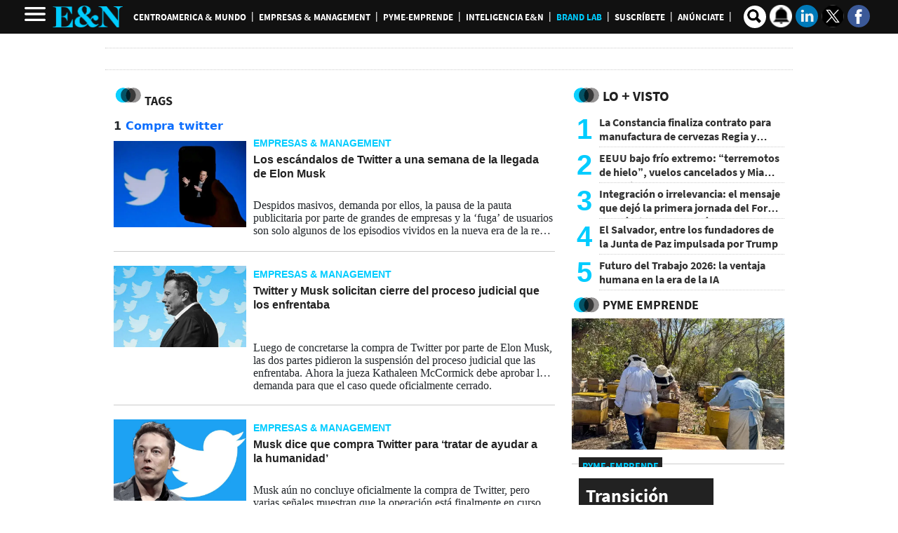

--- FILE ---
content_type: text/html
request_url: https://www.revistaeyn.com/kintra-portlet/html/ranking-viewer/ranking_details.jsp?portletItem=&refPreferenceId=rankingviewerportlet_WAR_trackingportlet_INSTANCE_68ab4c20a14748759934091dec46a0bd&portletId=&scopeGroupId=26086&companyId=10132&languageId=es_ES&plid=999465&sectionPlid=0&secure=true&userId=10135&lifecycleRender=true&pathFriendlyURLPublic=%2Fweb&pathFriendlyURLPrivateUser=%2Fuser&pathFriendlyURLPrivateGroup=%2Fgroup&serverName=www.revistaeyn.com&cdnHost=&pathImage=https%3A%2F%2Fwww.revistaeyn.com%2Fimage&pathMain=%2Fc&pathContext=&urlPortal=https%3A%2F%2Fwww.revistaeyn.com&isMobileRequest=0&pathThemeImages=https%3A%2F%2Fwww.revistaeyn.com%2Fhtml%2Fthemes%2Fiter_basic%2Fimages
body_size: 698
content:
<html>
 <head></head>
 <body>
  <div class="iter-tabview-content-item  "> 
   <div class="element  full-access norestricted iter-rankingtab-mostviewed-bd" iteridart="LC29098883"> 
    <div class="POSITION_TIT TIT"> 
     <div class="position">
      1
     </div> 
     <div class="headline "> 
      <a href="/empresasymanagement/la-constancia-finaliza-contrato-para-manufactura-de-cervezas-regia-y-suprema-LC29098883"><h2>La Constancia finaliza contrato para manufactura de cervezas Regia y Suprema</h2></a> 
     </div> 
    </div> 
   </div>
  </div>
  <div class="element  full-access norestricted iter-rankingtab-mostviewed-bd" iteridart="GK29102040"> 
   <div class="POSITION_TIT TIT"> 
    <div class="position">
     2
    </div> 
    <div class="headline "> 
     <a href="/centroamericaymundo/eeuu-bajo-frio-extremo-terremotos-de-hielo-vuelos-cancelados-y-miami-sometida-a-0-GK29102040"><h2>EEUU bajo frío extremo: “terremotos de hielo”, vuelos cancelados y Miami sometida a 0º</h2></a> 
    </div> 
   </div> 
  </div>
  <div class="element  full-access norestricted iter-rankingtab-mostviewed-bd" iteridart="AK29101809"> 
   <div class="POSITION_TIT TIT"> 
    <div class="position">
     3
    </div> 
    <div class="headline "> 
     <a href="/centroamericaymundo/integracion-o-irrelevancia-el-mensaje-que-dejo-la-primera-jornada-del-foro-economico-en-panama-AK29101809"><h2>Integración o irrelevancia: el mensaje que dejó la primera jornada del Foro Económico en Panamá</h2></a> 
    </div> 
   </div> 
  </div>
  <div class="element  full-access norestricted iter-rankingtab-mostviewed-bd" iteridart="MC29098361"> 
   <div class="POSITION_TIT TIT"> 
    <div class="position">
     4
    </div> 
    <div class="headline "> 
     <a href="/centroamericaymundo/el-salvador-entre-los-fundadores-de-la-junta-de-paz-impulsada-por-trump-MC29098361"><h2>El Salvador, entre los fundadores de la Junta de Paz impulsada por Trump</h2></a> 
    </div> 
   </div> 
  </div>
  <div class="element  full-access norestricted iter-rankingtab-mostviewed-bd" iteridart="HK29100304"> 
   <div class="POSITION_TIT TIT"> 
    <div class="position">
     5
    </div> 
    <div class="headline "> 
     <a href="/empresasymanagement/futuro-del-trabajo-2026-la-ventaja-humana-en-la-era-de-la-ia-HK29100304"><h2>Futuro del Trabajo 2026: la ventaja humana en la era de la IA</h2></a> 
    </div> 
   </div> 
  </div>  
 </body>
</html>

--- FILE ---
content_type: text/html; charset=utf-8
request_url: https://www.google.com/recaptcha/api2/aframe
body_size: 264
content:
<!DOCTYPE HTML><html><head><meta http-equiv="content-type" content="text/html; charset=UTF-8"></head><body><script nonce="oNAUjpnd7ktCry1Pxu9T0g">/** Anti-fraud and anti-abuse applications only. See google.com/recaptcha */ try{var clients={'sodar':'https://pagead2.googlesyndication.com/pagead/sodar?'};window.addEventListener("message",function(a){try{if(a.source===window.parent){var b=JSON.parse(a.data);var c=clients[b['id']];if(c){var d=document.createElement('img');d.src=c+b['params']+'&rc='+(localStorage.getItem("rc::a")?sessionStorage.getItem("rc::b"):"");window.document.body.appendChild(d);sessionStorage.setItem("rc::e",parseInt(sessionStorage.getItem("rc::e")||0)+1);localStorage.setItem("rc::h",'1769672691513');}}}catch(b){}});window.parent.postMessage("_grecaptcha_ready", "*");}catch(b){}</script></body></html>

--- FILE ---
content_type: application/javascript; charset=utf-8
request_url: https://fundingchoicesmessages.google.com/f/AGSKWxUCpcvOmT-MJ-4e8hgxWpFnGv5qj6LfmSc0eIjsG33lOYDW-08jIukMh3AUrW1UtXfbkM3PC3mQkPcB9CHHdRqb_s_gRkl1T8El5sHAQT13smh1xE_2GFxX-9GFBoN2anJX-YR3e72VvVtKSjV2mgk8NnzClv7Q_5ITMLZU-HFw_RyjSNyyv4cKdcPB/_/adv_burt_.oasfile./adv_banner_.lazyad-/advertisment_
body_size: -1283
content:
window['872ab229-c63b-4daf-bf21-384644e2bcc2'] = true;